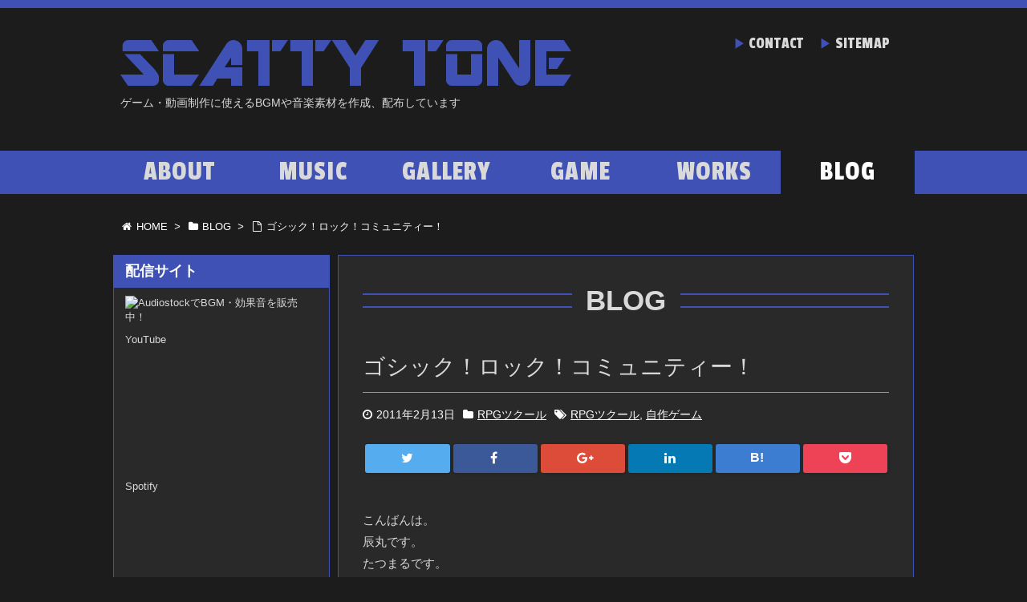

--- FILE ---
content_type: text/html; charset=UTF-8
request_url: https://scattytone01.stars.ne.jp/blog/20110213/
body_size: 17145
content:
<!DOCTYPE html>
<html lang="ja" itemscope itemtype="http://schema.org/WebPage">
<head prefix="og: http://ogp.me/ns# article: http://ogp.me/ns/article# fb: http://ogp.me/ns/fb#">
<meta charset="UTF-8" />
<meta http-equiv="X-UA-Compatible" content="IE=edge" />
<meta name="viewport" content="width=device-width, initial-scale=1, user-scalable=yes" />
<title>ゴシック！ロック！コミュニティー！ | SCATTY TONE</title><meta name="robots" content="max-image-preview:large" /><style>img:is([sizes="auto" i], [sizes^="auto," i]) { contain-intrinsic-size: 3000px 1500px }</style><link rel="dns-prefetch" href="//widgetlogic.org" /><meta name="description" content="こんばんは。辰丸です。たつまるです。Tatsumaruです。最近ホントに家に引きこもってるので特に書くことはないんですが、この間の記事で書いたような書いてないような気がするゲームについてちょっと。とり..." /><meta name="keywords" content="RPGツクール, RPGツクール, 自作ゲーム" /><meta property="og:type" content="article" /><meta property="og:url" content="https://scattytone01.stars.ne.jp/blog/20110213/" /><meta property="og:title" content="ゴシック！ロック！コミュニティー！ | SCATTY TONE" /><meta property="og:description" content="こんばんは。辰丸です。たつまるです。Tatsumaruです。最近ホントに家に引きこもってるので特に書くことはないんですが、この間の記事で書いたような書いてないような気がするゲームに..." /><meta property="og:image" content="https://scattytone01.stars.ne.jp/wp/wp-content/uploads/2017/09/st_ogp.png" /><meta property="og:image:width" content="300" /><meta property="og:image:height" content="300" /><meta property="og:site_name" content="SCATTY TONE" /><meta property="og:locale" content="ja_JP" /><meta property="article:section" content="RPGツクール" /><meta property="article:published_time" content="2011-02-13T21:36:29Z" /><meta property="article:modified_time" content="2011-02-13T21:36:29Z" /><meta name="twitter:card" content="summary" /><meta name="twitter:domain" content="scattytone01.stars.ne.jp" /><meta name="twitter:creator" content="@chen_tatsumaru" /><meta name="twitter:site" content="@chen_tatsumaru" /><link rel="amphtml" href="https://scattytone01.stars.ne.jp/blog/20110213/amp/"><link rel="canonical" href="https://scattytone01.stars.ne.jp/blog/20110213/" /><link rel="shortlink" href="https://scattytone01.stars.ne.jp/?p=736" /><link rel="pingback" href="https://scattytone01.stars.ne.jp/wp/xmlrpc.php" /><link rel="author" href="https://scattytone01.stars.ne.jp/blog/author/scattytone/" /><link rel="alternate" type="application/rss+xml" title="SCATTY TONE RSS Feed" href="https://scattytone01.stars.ne.jp/feed/" /><link rel="alternate" type="application/atom+xml" title="SCATTY TONE Atom Feed" href="https://scattytone01.stars.ne.jp/feed/atom/" /><link rel="preload" as="font" type="font/woff2" href="//scattytone01.stars.ne.jp/wp/wp-content/themes/luxech/fonts/fontawesome-webfont.woff2" crossorigin /><link rel="preload" as="font" type="font/woff" href="//scattytone01.stars.ne.jp/wp/wp-content/themes/luxech/fonts/icomoon/fonts/icomoon.woff" crossorigin /><noscript><link rel="stylesheet" id="nav-css" href="//scattytone01.stars.ne.jp/wp/wp-content/themes/luxeritas/styles/nav.min.css?v=1761816064" media="all" /></noscript><noscript><link rel="stylesheet" id="async-css" href="//scattytone01.stars.ne.jp/wp/wp-content/themes/luxeritas/style.async.min.css?v=1761816064" media="all" /></noscript><link rel="stylesheet" id="wp-block-library-css" href="//scattytone01.stars.ne.jp/wp/wp-includes/css/dist/block-library/style.min.css" media="all" /><style id="classic-theme-styles-inline-css">
/*! This file is auto-generated */
.wp-block-button__link{color:#fff;background-color:#32373c;border-radius:9999px;box-shadow:none;text-decoration:none;padding:calc(.667em + 2px) calc(1.333em + 2px);font-size:1.125em}.wp-block-file__button{background:#32373c;color:#fff;text-decoration:none}
</style><link rel="stylesheet" id="block-widget-css" href="//scattytone01.stars.ne.jp/wp/wp-content/plugins/widget-logic/block_widget/css/widget.css" media="all" /><style id="global-styles-inline-css">
:root{--wp--preset--aspect-ratio--square: 1;--wp--preset--aspect-ratio--4-3: 4/3;--wp--preset--aspect-ratio--3-4: 3/4;--wp--preset--aspect-ratio--3-2: 3/2;--wp--preset--aspect-ratio--2-3: 2/3;--wp--preset--aspect-ratio--16-9: 16/9;--wp--preset--aspect-ratio--9-16: 9/16;--wp--preset--color--black: #000000;--wp--preset--color--cyan-bluish-gray: #abb8c3;--wp--preset--color--white: #ffffff;--wp--preset--color--pale-pink: #f78da7;--wp--preset--color--vivid-red: #cf2e2e;--wp--preset--color--luminous-vivid-orange: #ff6900;--wp--preset--color--luminous-vivid-amber: #fcb900;--wp--preset--color--light-green-cyan: #7bdcb5;--wp--preset--color--vivid-green-cyan: #00d084;--wp--preset--color--pale-cyan-blue: #8ed1fc;--wp--preset--color--vivid-cyan-blue: #0693e3;--wp--preset--color--vivid-purple: #9b51e0;--wp--preset--gradient--vivid-cyan-blue-to-vivid-purple: linear-gradient(135deg,rgba(6,147,227,1) 0%,rgb(155,81,224) 100%);--wp--preset--gradient--light-green-cyan-to-vivid-green-cyan: linear-gradient(135deg,rgb(122,220,180) 0%,rgb(0,208,130) 100%);--wp--preset--gradient--luminous-vivid-amber-to-luminous-vivid-orange: linear-gradient(135deg,rgba(252,185,0,1) 0%,rgba(255,105,0,1) 100%);--wp--preset--gradient--luminous-vivid-orange-to-vivid-red: linear-gradient(135deg,rgba(255,105,0,1) 0%,rgb(207,46,46) 100%);--wp--preset--gradient--very-light-gray-to-cyan-bluish-gray: linear-gradient(135deg,rgb(238,238,238) 0%,rgb(169,184,195) 100%);--wp--preset--gradient--cool-to-warm-spectrum: linear-gradient(135deg,rgb(74,234,220) 0%,rgb(151,120,209) 20%,rgb(207,42,186) 40%,rgb(238,44,130) 60%,rgb(251,105,98) 80%,rgb(254,248,76) 100%);--wp--preset--gradient--blush-light-purple: linear-gradient(135deg,rgb(255,206,236) 0%,rgb(152,150,240) 100%);--wp--preset--gradient--blush-bordeaux: linear-gradient(135deg,rgb(254,205,165) 0%,rgb(254,45,45) 50%,rgb(107,0,62) 100%);--wp--preset--gradient--luminous-dusk: linear-gradient(135deg,rgb(255,203,112) 0%,rgb(199,81,192) 50%,rgb(65,88,208) 100%);--wp--preset--gradient--pale-ocean: linear-gradient(135deg,rgb(255,245,203) 0%,rgb(182,227,212) 50%,rgb(51,167,181) 100%);--wp--preset--gradient--electric-grass: linear-gradient(135deg,rgb(202,248,128) 0%,rgb(113,206,126) 100%);--wp--preset--gradient--midnight: linear-gradient(135deg,rgb(2,3,129) 0%,rgb(40,116,252) 100%);--wp--preset--font-size--small: 13px;--wp--preset--font-size--medium: 20px;--wp--preset--font-size--large: 36px;--wp--preset--font-size--x-large: 42px;--wp--preset--spacing--20: 0.44rem;--wp--preset--spacing--30: 0.67rem;--wp--preset--spacing--40: 1rem;--wp--preset--spacing--50: 1.5rem;--wp--preset--spacing--60: 2.25rem;--wp--preset--spacing--70: 3.38rem;--wp--preset--spacing--80: 5.06rem;--wp--preset--shadow--natural: 6px 6px 9px rgba(0, 0, 0, 0.2);--wp--preset--shadow--deep: 12px 12px 50px rgba(0, 0, 0, 0.4);--wp--preset--shadow--sharp: 6px 6px 0px rgba(0, 0, 0, 0.2);--wp--preset--shadow--outlined: 6px 6px 0px -3px rgba(255, 255, 255, 1), 6px 6px rgba(0, 0, 0, 1);--wp--preset--shadow--crisp: 6px 6px 0px rgba(0, 0, 0, 1);}:where(.is-layout-flex){gap: 0.5em;}:where(.is-layout-grid){gap: 0.5em;}body .is-layout-flex{display: flex;}.is-layout-flex{flex-wrap: wrap;align-items: center;}.is-layout-flex > :is(*, div){margin: 0;}body .is-layout-grid{display: grid;}.is-layout-grid > :is(*, div){margin: 0;}:where(.wp-block-columns.is-layout-flex){gap: 2em;}:where(.wp-block-columns.is-layout-grid){gap: 2em;}:where(.wp-block-post-template.is-layout-flex){gap: 1.25em;}:where(.wp-block-post-template.is-layout-grid){gap: 1.25em;}.has-black-color{color: var(--wp--preset--color--black) !important;}.has-cyan-bluish-gray-color{color: var(--wp--preset--color--cyan-bluish-gray) !important;}.has-white-color{color: var(--wp--preset--color--white) !important;}.has-pale-pink-color{color: var(--wp--preset--color--pale-pink) !important;}.has-vivid-red-color{color: var(--wp--preset--color--vivid-red) !important;}.has-luminous-vivid-orange-color{color: var(--wp--preset--color--luminous-vivid-orange) !important;}.has-luminous-vivid-amber-color{color: var(--wp--preset--color--luminous-vivid-amber) !important;}.has-light-green-cyan-color{color: var(--wp--preset--color--light-green-cyan) !important;}.has-vivid-green-cyan-color{color: var(--wp--preset--color--vivid-green-cyan) !important;}.has-pale-cyan-blue-color{color: var(--wp--preset--color--pale-cyan-blue) !important;}.has-vivid-cyan-blue-color{color: var(--wp--preset--color--vivid-cyan-blue) !important;}.has-vivid-purple-color{color: var(--wp--preset--color--vivid-purple) !important;}.has-black-background-color{background-color: var(--wp--preset--color--black) !important;}.has-cyan-bluish-gray-background-color{background-color: var(--wp--preset--color--cyan-bluish-gray) !important;}.has-white-background-color{background-color: var(--wp--preset--color--white) !important;}.has-pale-pink-background-color{background-color: var(--wp--preset--color--pale-pink) !important;}.has-vivid-red-background-color{background-color: var(--wp--preset--color--vivid-red) !important;}.has-luminous-vivid-orange-background-color{background-color: var(--wp--preset--color--luminous-vivid-orange) !important;}.has-luminous-vivid-amber-background-color{background-color: var(--wp--preset--color--luminous-vivid-amber) !important;}.has-light-green-cyan-background-color{background-color: var(--wp--preset--color--light-green-cyan) !important;}.has-vivid-green-cyan-background-color{background-color: var(--wp--preset--color--vivid-green-cyan) !important;}.has-pale-cyan-blue-background-color{background-color: var(--wp--preset--color--pale-cyan-blue) !important;}.has-vivid-cyan-blue-background-color{background-color: var(--wp--preset--color--vivid-cyan-blue) !important;}.has-vivid-purple-background-color{background-color: var(--wp--preset--color--vivid-purple) !important;}.has-black-border-color{border-color: var(--wp--preset--color--black) !important;}.has-cyan-bluish-gray-border-color{border-color: var(--wp--preset--color--cyan-bluish-gray) !important;}.has-white-border-color{border-color: var(--wp--preset--color--white) !important;}.has-pale-pink-border-color{border-color: var(--wp--preset--color--pale-pink) !important;}.has-vivid-red-border-color{border-color: var(--wp--preset--color--vivid-red) !important;}.has-luminous-vivid-orange-border-color{border-color: var(--wp--preset--color--luminous-vivid-orange) !important;}.has-luminous-vivid-amber-border-color{border-color: var(--wp--preset--color--luminous-vivid-amber) !important;}.has-light-green-cyan-border-color{border-color: var(--wp--preset--color--light-green-cyan) !important;}.has-vivid-green-cyan-border-color{border-color: var(--wp--preset--color--vivid-green-cyan) !important;}.has-pale-cyan-blue-border-color{border-color: var(--wp--preset--color--pale-cyan-blue) !important;}.has-vivid-cyan-blue-border-color{border-color: var(--wp--preset--color--vivid-cyan-blue) !important;}.has-vivid-purple-border-color{border-color: var(--wp--preset--color--vivid-purple) !important;}.has-vivid-cyan-blue-to-vivid-purple-gradient-background{background: var(--wp--preset--gradient--vivid-cyan-blue-to-vivid-purple) !important;}.has-light-green-cyan-to-vivid-green-cyan-gradient-background{background: var(--wp--preset--gradient--light-green-cyan-to-vivid-green-cyan) !important;}.has-luminous-vivid-amber-to-luminous-vivid-orange-gradient-background{background: var(--wp--preset--gradient--luminous-vivid-amber-to-luminous-vivid-orange) !important;}.has-luminous-vivid-orange-to-vivid-red-gradient-background{background: var(--wp--preset--gradient--luminous-vivid-orange-to-vivid-red) !important;}.has-very-light-gray-to-cyan-bluish-gray-gradient-background{background: var(--wp--preset--gradient--very-light-gray-to-cyan-bluish-gray) !important;}.has-cool-to-warm-spectrum-gradient-background{background: var(--wp--preset--gradient--cool-to-warm-spectrum) !important;}.has-blush-light-purple-gradient-background{background: var(--wp--preset--gradient--blush-light-purple) !important;}.has-blush-bordeaux-gradient-background{background: var(--wp--preset--gradient--blush-bordeaux) !important;}.has-luminous-dusk-gradient-background{background: var(--wp--preset--gradient--luminous-dusk) !important;}.has-pale-ocean-gradient-background{background: var(--wp--preset--gradient--pale-ocean) !important;}.has-electric-grass-gradient-background{background: var(--wp--preset--gradient--electric-grass) !important;}.has-midnight-gradient-background{background: var(--wp--preset--gradient--midnight) !important;}.has-small-font-size{font-size: var(--wp--preset--font-size--small) !important;}.has-medium-font-size{font-size: var(--wp--preset--font-size--medium) !important;}.has-large-font-size{font-size: var(--wp--preset--font-size--large) !important;}.has-x-large-font-size{font-size: var(--wp--preset--font-size--x-large) !important;}
:where(.wp-block-post-template.is-layout-flex){gap: 1.25em;}:where(.wp-block-post-template.is-layout-grid){gap: 1.25em;}
:where(.wp-block-columns.is-layout-flex){gap: 2em;}:where(.wp-block-columns.is-layout-grid){gap: 2em;}
:root :where(.wp-block-pullquote){font-size: 1.5em;line-height: 1.6;}
</style><link rel="stylesheet" id="luxech-css" href="//scattytone01.stars.ne.jp/wp/wp-content/themes/luxech/style.min.css?v=1761816064" media="all" /><script src="//scattytone01.stars.ne.jp/wp/wp-includes/js/jquery/jquery.min.js" id="jquery-core-js"></script><!-- Analytics by WP Statistics - https://wp-statistics.com --><link rel="icon" href="https://scattytone01.stars.ne.jp/wp/wp-content/uploads/2017/09/cropped-scattytone_favicon_512-32x32.png" sizes="32x32" /><link rel="icon" href="https://scattytone01.stars.ne.jp/wp/wp-content/uploads/2017/09/cropped-scattytone_favicon_512-192x192.png" sizes="192x192" /><link rel="apple-touch-icon" href="https://scattytone01.stars.ne.jp/wp/wp-content/uploads/2017/09/cropped-scattytone_favicon_512-180x180.png" /><meta name="msapplication-TileImage" content="https://scattytone01.stars.ne.jp/wp/wp-content/uploads/2017/09/cropped-scattytone_favicon_512-270x270.png" />
<link rel="stylesheet" href="https://fonts.googleapis.com/css?family=Passion+One">
<link rel="stylesheet" href="/js/slick/slick.css">
<link rel="stylesheet" href="/js/slick/slick-theme.css">
<script src="/js/slick/slick.min.js"></script></head>
<body class="wp-singular post-template-default single single-post postid-736 single-format-standard wp-theme-luxeritas wp-child-theme-luxech">
<div id="header" itemscope itemtype="https://schema.org/WPHeader">
<header role="banner">
<div id="head-in">
<div class="head-cover">
<div class="info" itemscope itemtype="http://schema.org/WebSite">
<p class="sitename"><a href="https://scattytone01.stars.ne.jp/" itemprop="url"><img src="https://scattytone01.stars.ne.jp/wp/wp-content/uploads/2017/09/site_title.png" alt="SCATTY TONE" width="563" height="57" itemprop="image" srcset="https://scattytone01.stars.ne.jp/wp/wp-content/uploads/2017/09/site_title.png 563w, https://scattytone01.stars.ne.jp/wp/wp-content/uploads/2017/09/site_title-300x30.png 300w, https://scattytone01.stars.ne.jp/wp/wp-content/uploads/2017/09/site_title-530x54.png 530w" sizes="(max-width: 563px) 100vw, 563px" /></a></p>
<meta itemprop="name about" content="SCATTY TONE" /><p class="desc" itemprop="alternativeHeadline">ゲーム・動画制作に使えるBGMや音楽素材を作成、配布しています</p>
</div><!--/.info-->
<div class="widget-odd widget-last widget-first widget-1 header_sub_widget"><div class="menu-subnavi-container"><ul id="menu-subnavi" class="menu"><li id="menu-item-995" class="menu-item menu-item-type-post_type menu-item-object-page menu-item-995"><a href="https://scattytone01.stars.ne.jp/contact/">CONTACT</a></li><li id="menu-item-997" class="menu-item menu-item-type-post_type menu-item-object-page menu-item-997"><a href="https://scattytone01.stars.ne.jp/sitemap/">SITEMAP</a></li></ul></div></div></div><!--/.head-cover-->
<nav itemscope itemtype="http://schema.org/SiteNavigationElement" role="navigation">
<div id="nav">
<div id="gnavi">
<div class="menu-gnavi-container"><ul id="menu-gnavi" class="menu clearfix"><li id="menu-item-985" class="menu-item menu-item-type-post_type menu-item-object-page menu-item-985"><a itemprop="url" href="https://scattytone01.stars.ne.jp/about/"><span itemprop="name">ABOUT</span></a></li><li id="menu-item-986" class="menu-item menu-item-type-post_type_archive menu-item-object-music menu-item-986"><a itemprop="url" href="https://scattytone01.stars.ne.jp/music/"><span itemprop="name">MUSIC</span></a></li><li id="menu-item-988" class="menu-item menu-item-type-post_type_archive menu-item-object-gallery menu-item-988"><a itemprop="url" href="https://scattytone01.stars.ne.jp/gallery/"><span itemprop="name">GALLERY</span></a></li><li id="menu-item-990" class="menu-item menu-item-type-post_type menu-item-object-page menu-item-990"><a itemprop="url" href="https://scattytone01.stars.ne.jp/game/"><span itemprop="name">GAME</span></a></li><li id="menu-item-991" class="menu-item menu-item-type-post_type menu-item-object-page menu-item-991"><a itemprop="url" href="https://scattytone01.stars.ne.jp/works/"><span itemprop="name">WORKS</span></a></li><li id="menu-item-989" class="menu-item menu-item-type-post_type menu-item-object-page current_page_parent menu-item-989 current-menu-item"><a itemprop="url" href="https://scattytone01.stars.ne.jp/blog/"><span itemprop="name">BLOG</span></a></li><li id="menu-item-994" class="menu-item menu-item-type-post_type menu-item-object-page menu-item-994"><a itemprop="url" href="https://scattytone01.stars.ne.jp/contact/"><span itemprop="name">CONTACT</span></a></li><li id="menu-item-993" class="menu-item menu-item-type-post_type menu-item-object-page menu-item-993"><a itemprop="url" href="https://scattytone01.stars.ne.jp/link/"><span itemprop="name">LINK</span></a></li><li id="menu-item-992" class="menu-item menu-item-type-post_type menu-item-object-page menu-item-992"><a itemprop="url" href="https://scattytone01.stars.ne.jp/sitemap/"><span itemprop="name">SITEMAP</span></a></li></ul></div><div id="data-prev" data-prev="https://scattytone01.stars.ne.jp/blog/20110210/"></div>
<div id="data-next" data-next="https://scattytone01.stars.ne.jp/blog/20110219/"></div>
<ul class="mobile-nav">
<li class="mob-menu"><i class="fa fa-list fa-fw"></i><p>Menu</p></li>
<li class="mob-side"><i class="fa fa-exchange"></i><p>Sidebar</p></li>
<li class="mob-prev"><i>&laquo;</i><p>Prev</p></li>
<li class="mob-next"><i>&raquo;</i><p>Next</p></li>
<li class="mob-search"><i class="fa fa-search"></i><p>Search</p></li>
</ul>
</div><!--/#gnavi-->
<div class="cboth"></div>
</div><!--/#nav-->
<div class="band">
<div id="head-band">
<div class="band-menu">
<ul></ul>
</div>
</div><!--/#head-band-->
</div><!--/.band-->
</nav>
</div><!--/#head-in-->
</header>
</div><!--/#header-->
<div class="container">
<div itemprop="breadcrumb">
<ol id="breadcrumb" itemscope itemtype="http://schema.org/BreadcrumbList">
	<li itemscope itemtype="http://schema.org/ListItem" itemprop="itemListElement"><i class="fa fa-home fa-fw"></i><a itemprop="item" href="https://scattytone01.stars.ne.jp/"><span itemprop="name">HOME</span></a><meta itemprop="position" content="1" /><i class="arrow">&gt;</i></li><li itemscope itemtype="http://schema.org/ListItem" itemprop="itemListElement"><i class="fa fa-folder fa-fw"></i><a itemprop="item" href="https://scattytone01.stars.ne.jp/blog/"><span itemprop="name">BLOG</span></a><meta itemprop="position" content="2" /><i class="arrow">&gt;</i></li><li itemscope itemtype="http://schema.org/ListItem" itemprop="itemListElement" content="3"><i class="fa fa-file-o fa-fw"></i><span itemprop="name">ゴシック！ロック！コミュニティー！</span></li>
	</ol><!--/breadcrumb-->
</div>
<div id="primary" class="clearfix">
<div id="main">

<main role="main">
<article>
<div id="core" class="grid">
<p class="main-title"><span>BLOG</span></p><div itemprop="mainEntityOfPage" id="post-736" class="post post-736 type-post status-publish format-standard hentry category-rpgtkool tag-rpg tag-86">
<h1 class="entry-title" itemprop="headline name">ゴシック！ロック！コミュニティー！</h1>
<div class="clearfix">
<p class="meta"><i class="fa fa-clock-o"></i><span class="date published"><time class="entry-date updated" datetime="2011-02-13T21:36:29+09:00" itemprop="datePublished">2011年2月13日</time></span><i class="fa fa-folder"></i><span class="category" itemprop="keywords"><a href="https://scattytone01.stars.ne.jp/blog/category/rpgtkool/">RPGツクール</a></span><i class="fa fa-tags"></i><span class="tags" itemprop="keywords"><a href="https://scattytone01.stars.ne.jp/blog/tag/rpg%e3%83%84%e3%82%af%e3%83%bc%e3%83%ab/">RPGツクール</a>, <a href="https://scattytone01.stars.ne.jp/blog/tag/%e8%87%aa%e4%bd%9c%e3%82%b2%e3%83%bc%e3%83%a0/">自作ゲーム</a></span></p><aside>
<div id="sns-tops">
<div class="snsi-c">
<ul class="snsib clearfix">
<!--twitter-->
<li class="twitter"><a href="//twitter.com/share?text=%E3%82%B4%E3%82%B7%E3%83%83%E3%82%AF%EF%BC%81%E3%83%AD%E3%83%83%E3%82%AF%EF%BC%81%E3%82%B3%E3%83%9F%E3%83%A5%E3%83%8B%E3%83%86%E3%82%A3%E3%83%BC%EF%BC%81%20%7C%20SCATTY%20TONE&amp;url=https://scattytone01.stars.ne.jp/blog/20110213/" title="Tweet" target="_blank" rel="nofollow"><i class="fa fa-twitter">&nbsp;</i></a></li>
<!--facebook-->
<li class="facebook"><a href="//www.facebook.com/sharer/sharer.php?u=https://scattytone01.stars.ne.jp/blog/20110213/&amp;t=%E3%82%B4%E3%82%B7%E3%83%83%E3%82%AF%EF%BC%81%E3%83%AD%E3%83%83%E3%82%AF%EF%BC%81%E3%82%B3%E3%83%9F%E3%83%A5%E3%83%8B%E3%83%86%E3%82%A3%E3%83%BC%EF%BC%81%20%7C%20SCATTY%20TONE" title="Share on Facebook" target="_blank" rel="nofollow"><i class="fa fa-facebook">&nbsp;</i></a></li>
<!--google+1-->
<li class="google"><a href="//plus.google.com/share?url=https://scattytone01.stars.ne.jp/blog/20110213/" onclick="javascript:window.open(this.href, '', 'menubar=no,toolbar=no,resizable=yes,scrollbars=yes,height=600,width=600');return false;" title="Google+" target="_blank" rel="nofollow"><i class="fa fa-google-plus">&nbsp;</i></a></li>
<!--linkedin-->
<li class="linkedin"><a href="//www.linkedin.com/shareArticle?mini=true&amp;url=https://scattytone01.stars.ne.jp/blog/20110213/&amp;title=%E3%82%B4%E3%82%B7%E3%83%83%E3%82%AF%EF%BC%81%E3%83%AD%E3%83%83%E3%82%AF%EF%BC%81%E3%82%B3%E3%83%9F%E3%83%A5%E3%83%8B%E3%83%86%E3%82%A3%E3%83%BC%EF%BC%81%20%7C%20SCATTY%20TONE&amp;summary=%E3%81%93%E3%82%93%E3%81%B0%E3%82%93%E3%81%AF%E3%80%82%E8%BE%B0%E4%B8%B8%E3%81%A7%E3%81%99%E3%80%82%E3%81%9F%E3%81%A4%E3%81%BE%E3%82%8B%E3%81%A7%E3%81%99%E3%80%82Tatsumaru%E3%81%A7%E3%81%99%E3%80%82%E6%9C%80%E8%BF%91%E3%83%9B%E3%83%B3%E3%83%88%E3%81%AB%E5%AE%B6%E3%81%AB%E5%BC%95%E3%81%8D%E3%81%93%E3%82%82%E3%81%A3%E3%81%A6%E3%82%8B%E3%81%AE%E3%81%A7%E7%89%B9%E3%81%AB%E6%9B%B8%E3%81%8F%E3%81%93%E3%81%A8%E3%81%AF%E3%81%AA%E3%81%84%E3%82%93%E3%81%A7%E3%81%99%E3%81%8C%E3%80%81%E3%81%93%E3%81%AE%E9%96%93%E3%81%AE%E8%A8%98%E4%BA%8B%E3%81%A7%E6%9B%B8%E3%81%84%E3%81%9F%E3%82%88%E3%81%86%E3%81%AA%E6%9B%B8%E3%81%84%E3%81%A6%E3%81%AA%E3%81%84%E3%82%88%E3%81%86%E3%81%AA%E6%B0%97%E3%81%8C%E3%81%99%E3%82%8B%E3%82%B2%E3%83%BC%E3%83%A0%E3%81%AB%E3%81%A4%E3%81%84%E3%81%A6%E3%81%A1%E3%82%87%E3%81%A3%E3%81%A8%E3%80%82%E3%81%A8%E3%82%8A..." title="Share on LinkedIn" target="_blank" rel="nofollow"><i class="fa fa-linkedin">&nbsp;</i></a></li>
<!--hatena-->
<li class="hatena"><a href="//b.hatena.ne.jp/add?mode=confirm&amp;url=https://scattytone01.stars.ne.jp/blog/20110213/&amp;title=%E3%82%B4%E3%82%B7%E3%83%83%E3%82%AF%EF%BC%81%E3%83%AD%E3%83%83%E3%82%AF%EF%BC%81%E3%82%B3%E3%83%9F%E3%83%A5%E3%83%8B%E3%83%86%E3%82%A3%E3%83%BC%EF%BC%81%20%7C%20SCATTY%20TONE" title="Bookmark at Hatena" target="_blank" rel="nofollow"><i class="fa fa-hatena">B!</i>&nbsp;</a></li>
<!--pocket-->
<li class="pocket"><a href="//getpocket.com/edit?url=https://scattytone01.stars.ne.jp/blog/20110213/" title="Pocket: Read it Later" target="_blank" rel="nofollow"><i class="fa fa-get-pocket">&nbsp;</i></a></li>
</ul>
<div class="clearfix"></div>
</div>
</div>
</aside>
<p>こんばんは。<br />辰丸です。<br />たつまるです。<br />Tatsumaruです。</p>
<p>最近ホントに家に引きこもってるので特に書くことはないんですが、<br />この間の記事で書いたような書いてないような気がするゲームについてちょっと。</p>
<p>とりあえず、4月までに新作一本完成させたいなぁと思ってます。<br />まぁできるかどうかはわかりませんが。</p>
<p>ていうかまだ現段階で全然内容が決まってないのですよ。<br />ただ、とりあえずやりたい事がいくつかありまして。</p>
<p>それが本記事のタイトルにある<br />『ゴシック！ロック！コミュニティー！』<br />でございます。</p>
<p>今一番ゲームの中でやりたいことってのが、<br />『ゴスロリの女の子（黒髪姫カット）との戦闘シーン』<br />なんですよね。<br />ゴスロリ好きです。<br />特になんで戦闘させたいかっていう理由はないんだけど、<br />ただ単に今まで3作品の中で、自分の好きなキャラって<br />味方サイドだったんですよ。<br />Tear1はソウルさん、学園はテンシ、Tear2はアーリィ＆レミという感じで。<br />まぁ自分で作ったゲームのキャラ好きとかきめぇって感じだけど<br />そこはまぁ触れずに。<br />そんなワケで、次作は自分がもっとも愛を注ぐキャラを<br />敵サイドにしてみよう！！と思いました。<br />まあ完全に未定ですがね。<br />ただゴスロリ少女自体は出したいと思ってます。<br />味方サイドの可能性もありますけど。</p>
<p>次に、ロック！<br />戦闘曲には今までも結構こだわってたつもりだったんですが、<br />まぁすべて借り物だったんですよね。<br />なんで今回は戦闘曲くらいは自分で作ろうかなと思ってます。<br />戦闘の曲って実は自分がゲームを作るにあたって、<br />一番こだわりたいところで、<br />自分がゲームをプレイする側でも結構こだわるとこなんですよね。<br />だから俺が好きなRPGってわりと戦闘曲がかっこいいものが<br />多いんです。<br />まぁそんな訳で戦闘曲をロックロックさせたい！と思ってます。</p>
<p>次の、コミュニティー！について。&nbsp;<br />今一番新しいゲームのTear2をプレイしてくださった方は<br />わかるかもしれませんが、<br />Tear2では選ぶ依頼によって仲間が増えたり増えなかったり<br />するっていうシステムをやってました。<br />ただ、あまりにも選択肢が少なく、<br />ヒトによって個性が出るようなシステムにはなってなかったんですね。<br />でもそのシステムについてはもっと凝ればおもしろいものになるんじゃないかって意見を<br />友達からいただいたし、自分でもあのシステムについては<br />やり残した事がたくさんあるので、<br />前回のTear2に引き続き『選ぶ依頼によって加わる仲間が変わる』ってシステムを<br />もうちょっと突き詰めて作っていこうかと思ってます。</p>
<p>そんな感じ。<br />まぁストーリーについてはまだホントに大まかなとこしか決まってません。<br />ていうか決まってないに等しいです。<br />でもとりあえずこれらのやりたい事を満たせるストーリーって考えると<br />少しずつ範囲が絞られてくるので、<br />まずはやりたい事から色々列挙してこうと思ってます。<br />今までは頭のストーリーだけ考えて、<br />作りながらストーリーを考えてくって感じだったんだけどね・・・。<br />だからかなりストーリーの甘い部分があった気がします。<br />今回はもう少しちゃんとストーリーを構成してから作ります。<br />ていうかそれが普通なんだけど。&nbsp;</p>
<p>まぁあとは、いつも心がけてることですが、<br />登場人物達にひたすらに愛を込めまくるってことは<br />忘れずにやりたいです。</p>
<p>さて、ストーリー考える。</p>
</div>
<div class="meta-box">
<p class="meta meta-u"><i class="fa fa-clock-o"></i><span class="date published"><time class="entry-date updated" datetime="2011-02-13T21:36:29+09:00" itemprop="datePublished">2011年2月13日</time></span><i class="fa fa-folder"></i><span class="category" itemprop="keywords"><a href="https://scattytone01.stars.ne.jp/blog/category/rpgtkool/">RPGツクール</a></span><i class="fa fa-tags"></i><span class="tags" itemprop="keywords"><a href="https://scattytone01.stars.ne.jp/blog/tag/rpg%e3%83%84%e3%82%af%e3%83%bc%e3%83%ab/">RPGツクール</a>, <a href="https://scattytone01.stars.ne.jp/blog/tag/%e8%87%aa%e4%bd%9c%e3%82%b2%e3%83%bc%e3%83%a0/">自作ゲーム</a></span></p><p class="vcard author"><i class="fa fa-pencil"></i>Posted by <span class="fn" itemprop="editor author creator copyrightHolder"><a href="https://scattytone01.stars.ne.jp/blog/author/scattytone/">scattytone</a></span></p>
</div><!--/.meta-box-->
<hr /></div><!--/.post-->
<aside>
<aside>
<div id="sns-bottoms">
<div class="snsi-c">
<ul class="snsib clearfix">
<!--twitter-->
<li class="twitter"><a href="//twitter.com/share?text=%E3%82%B4%E3%82%B7%E3%83%83%E3%82%AF%EF%BC%81%E3%83%AD%E3%83%83%E3%82%AF%EF%BC%81%E3%82%B3%E3%83%9F%E3%83%A5%E3%83%8B%E3%83%86%E3%82%A3%E3%83%BC%EF%BC%81%20%7C%20SCATTY%20TONE&amp;url=https://scattytone01.stars.ne.jp/blog/20110213/" title="Tweet" target="_blank" rel="nofollow"><i class="fa fa-twitter">&nbsp;</i></a></li>
<!--facebook-->
<li class="facebook"><a href="//www.facebook.com/sharer/sharer.php?u=https://scattytone01.stars.ne.jp/blog/20110213/&amp;t=%E3%82%B4%E3%82%B7%E3%83%83%E3%82%AF%EF%BC%81%E3%83%AD%E3%83%83%E3%82%AF%EF%BC%81%E3%82%B3%E3%83%9F%E3%83%A5%E3%83%8B%E3%83%86%E3%82%A3%E3%83%BC%EF%BC%81%20%7C%20SCATTY%20TONE" title="Share on Facebook" target="_blank" rel="nofollow"><i class="fa fa-facebook">&nbsp;</i></a></li>
<!--google+1-->
<li class="google"><a href="//plus.google.com/share?url=https://scattytone01.stars.ne.jp/blog/20110213/" onclick="javascript:window.open(this.href, '', 'menubar=no,toolbar=no,resizable=yes,scrollbars=yes,height=600,width=600');return false;" title="Google+" target="_blank" rel="nofollow"><i class="fa fa-google-plus">&nbsp;</i></a></li>
<!--linkedin-->
<li class="linkedin"><a href="//www.linkedin.com/shareArticle?mini=true&amp;url=https://scattytone01.stars.ne.jp/blog/20110213/&amp;title=%E3%82%B4%E3%82%B7%E3%83%83%E3%82%AF%EF%BC%81%E3%83%AD%E3%83%83%E3%82%AF%EF%BC%81%E3%82%B3%E3%83%9F%E3%83%A5%E3%83%8B%E3%83%86%E3%82%A3%E3%83%BC%EF%BC%81%20%7C%20SCATTY%20TONE&amp;summary=%E3%81%93%E3%82%93%E3%81%B0%E3%82%93%E3%81%AF%E3%80%82%E8%BE%B0%E4%B8%B8%E3%81%A7%E3%81%99%E3%80%82%E3%81%9F%E3%81%A4%E3%81%BE%E3%82%8B%E3%81%A7%E3%81%99%E3%80%82Tatsumaru%E3%81%A7%E3%81%99%E3%80%82%E6%9C%80%E8%BF%91%E3%83%9B%E3%83%B3%E3%83%88%E3%81%AB%E5%AE%B6%E3%81%AB%E5%BC%95%E3%81%8D%E3%81%93%E3%82%82%E3%81%A3%E3%81%A6%E3%82%8B%E3%81%AE%E3%81%A7%E7%89%B9%E3%81%AB%E6%9B%B8%E3%81%8F%E3%81%93%E3%81%A8%E3%81%AF%E3%81%AA%E3%81%84%E3%82%93%E3%81%A7%E3%81%99%E3%81%8C%E3%80%81%E3%81%93%E3%81%AE%E9%96%93%E3%81%AE%E8%A8%98%E4%BA%8B%E3%81%A7%E6%9B%B8%E3%81%84%E3%81%9F%E3%82%88%E3%81%86%E3%81%AA%E6%9B%B8%E3%81%84%E3%81%A6%E3%81%AA%E3%81%84%E3%82%88%E3%81%86%E3%81%AA%E6%B0%97%E3%81%8C%E3%81%99%E3%82%8B%E3%82%B2%E3%83%BC%E3%83%A0%E3%81%AB%E3%81%A4%E3%81%84%E3%81%A6%E3%81%A1%E3%82%87%E3%81%A3%E3%81%A8%E3%80%82%E3%81%A8%E3%82%8A..." title="Share on LinkedIn" target="_blank" rel="nofollow"><i class="fa fa-linkedin">&nbsp;</i></a></li>
<!--hatena-->
<li class="hatena"><a href="//b.hatena.ne.jp/add?mode=confirm&amp;url=https://scattytone01.stars.ne.jp/blog/20110213/&amp;title=%E3%82%B4%E3%82%B7%E3%83%83%E3%82%AF%EF%BC%81%E3%83%AD%E3%83%83%E3%82%AF%EF%BC%81%E3%82%B3%E3%83%9F%E3%83%A5%E3%83%8B%E3%83%86%E3%82%A3%E3%83%BC%EF%BC%81%20%7C%20SCATTY%20TONE" title="Bookmark at Hatena" target="_blank" rel="nofollow"><i class="fa fa-hatena">B!</i>&nbsp;</a></li>
<!--pocket-->
<li class="pocket"><a href="//getpocket.com/edit?url=https://scattytone01.stars.ne.jp/blog/20110213/" title="Pocket: Read it Later" target="_blank" rel="nofollow"><i class="fa fa-get-pocket">&nbsp;</i></a></li>
</ul>
<div class="clearfix"></div>
</div>
</div>
</aside>
</aside>
</div><!--/#core-->
<aside>
<div id="pnavi" class="grid">
<div class="next"><a href="https://scattytone01.stars.ne.jp/blog/20110219/" rel="next"><div class="no-img-next"><i class="fa fa fa-file-text"></i></div><div class="ntitle">How to</div><div class="next-arrow"><i class="fa fa-arrow-right pull-right"></i>Next</div></a></div>
<div class="prev"><a href="https://scattytone01.stars.ne.jp/blog/20110210/" rel="prev"><div class="no-img-prev"><i class="fa fa fa-file-text fa-rotate-180"></i></div><div class="ptitle">卒業発表終了</div><div class="prev-arrow"><i class="fa fa-arrow-left pull-left"></i>Prev</div></a></div>
</div><!--/.pnavi-->
<div id="related-box" class="grid">
<h2 class="related"><i class="fa fa-th-list"></i>関連記事</h2>
<div id="related">
<div class="toc clearfix">
<div class="term"><a href="https://scattytone01.stars.ne.jp/blog/20110219/"><img src="https://scattytone01.stars.ne.jp/wp/wp-content/themes/luxeritas/images/no-img-100x100.png" alt="No Image" title="No Image" width="100" height="100" />
</a>
</div>
<div class="excerpt">
<h3><a href="https://scattytone01.stars.ne.jp/blog/20110219/">How to</a></h3>
<p>えーっと。ストーリーってどうやって考えてたっけな・・・。というのが最近の悩み。次 ...</p>
</div>
</div>
<div class="toc clearfix">
<div class="term"><a href="https://scattytone01.stars.ne.jp/blog/20120506/"><img src="https://scattytone01.stars.ne.jp/wp/wp-content/themes/luxeritas/images/no-img-100x100.png" alt="No Image" title="No Image" width="100" height="100" />
</a>
</div>
<div class="excerpt">
<h3><a href="https://scattytone01.stars.ne.jp/blog/20120506/">がすと</a></h3>
<p>こんばんは。辰丸です。・日常の話先日は、大学の友達みんなと久々に会って来ました。 ...</p>
</div>
</div>
</div>
</div><!--/#related-box-->
<div id="comments" class="grid"><h2 class="discussion"><i class="fa fa-id-card-o"></i>ディスカッション</h2><h3 class="messages"><i class="fa fa-comments-o"></i>コメント一覧</h3><p class="no-comments">まだ、コメントがありません</p><div id="respond" class="comment-respond"><h3 id="reply-title" class="comment-reply-title"><i class="fa fa-commenting-o"></i>コメントをどうぞ <small><a rel="nofollow" id="cancel-comment-reply-link" href="/blog/20110213/#respond" style="display:none;">コメントをキャンセル</a></small></h3><form action="https://scattytone01.stars.ne.jp/wp/wp-comments-post.php" method="post" id="commentform" class="comment-form"><p class="comment-notes"><span id="email-notes">メールアドレスが公開されることはありません。</span><span class="required-field-message"><span class="required">※</span> が付いている欄は必須項目です</span></p><p class="comment-form-comment"><label for="comment">コメント</label><textarea id="comment" name="comment" cols="45" rows="8" aria-required="true"></textarea></p><p class="comment-form-author"><label for="author">名前</label><input id="author" name="author" type="text" value="" size="30" maxlength="245" aria-required="true" /></p><p class="comment-form-email"><label for="email">メールアドレス</label><input id="email" name="email" type="text" value="" size="30" maxlength="100" aria-describedby="email-notes" aria-required="true" /></p><p class="comment-form-url"><label for="url">ウェブサイト</label><input id="url" name="url" type="text" value="" size="30" maxlength="200" /></p><p class="comment-form-cookies-consent"><input id="wp-comment-cookies-consent" name="wp-comment-cookies-consent" type="checkbox" value="yes" /><label for="wp-comment-cookies-consent">次回のコメントで使用するためブラウザーに自分の名前、メールアドレス、サイトを保存する。</label></p><p class="form-submit"><input name="submit" type="submit" id="submit" class="submit" value="コメントを送信" /><input type='hidden' name='comment_post_ID' value='736' id='comment_post_ID' /><input type='hidden' name='comment_parent' id='comment_parent' value='0' /></p><p style="display: none;"><input type="hidden" id="akismet_comment_nonce" name="akismet_comment_nonce" value="3fb2b696d9" /></p><p style="display: none !important;" class="akismet-fields-container" data-prefix="ak_"><label>&#916;<textarea name="ak_hp_textarea" cols="45" rows="8" maxlength="100"></textarea></label><input type="hidden" id="ak_js_1" name="ak_js" value="128"/><script>document.getElementById( "ak_js_1" ).setAttribute( "value", ( new Date() ).getTime() );</script></p></form></div><!-- #respond --></div><!--/comments-->
<div id="trackback" class="grid">
<h3 class="tb"><i class="fa fa-reply-all"></i>この記事のトラックバックURL</h3>
<input type="text" name="trackback_url" size="60" value="https://scattytone01.stars.ne.jp/blog/20110213/trackback/" readonly="readonly" class="trackback-url" tabindex="0" accesskey="t" />
</div>
</aside>
</article>
</main>
</div><!--/#main-->
<div id="sidebar"><div id="side"><aside role="complementary"><div id="side-fixed"><div id="custom_html-6" class="widget_text widget-odd widget-first widget-1 widget widget_custom_html"><h3 class="side-title">配信サイト</h3><div class="textwidget custom-html-widget"><p><a href="https://audiostock.jp/" target="_blank"><img src="https://audiostock.jp/assets/as_banner/banner_200_40_01.png" alt="AudiostockでBGM・効果音を販売中！"></a></p><p>YouTube<iframe width=100% height=100% src="https://www.youtube.com/embed/f1tQ9PqZQJs?si=RhIObQB9XWtBNMQB" title="YouTube video player" frameborder="0" allow="accelerometer; autoplay; clipboard-write; encrypted-media; gyroscope; picture-in-picture; web-share" referrerpolicy="strict-origin-when-cross-origin" allowfullscreen></iframe></p><p>Spotify
<iframe data-testid="embed-iframe" style="border-radius:12px" src="https://open.spotify.com/embed/artist/3rgC9h31gazXqKReXRo0nk?utm_source=generator" width="100%" height="352" frameBorder="0" allowfullscreen="" allow="autoplay; clipboard-write; encrypted-media; fullscreen; picture-in-picture" loading="lazy"></iframe></p><p>iTumes/Apple Music<iframe allow="autoplay *; encrypted-media *; fullscreen *; clipboard-write" frameborder="0" height="250" style="width:100%;max-width:660px;overflow:hidden;border-radius:10px;" sandbox="allow-forms allow-popups allow-same-origin allow-scripts allow-storage-access-by-user-activation allow-top-navigation-by-user-activation" src="https://embed.music.apple.com/jp/album/run-to-the-next-stage-single/1836615243"></iframe></p></div></div><div id="custom_html-3" class="widget_text widget-even widget-2 widget widget_custom_html"><h3 class="side-title">TOPIC</h3><div class="textwidget custom-html-widget"><p>2025/08/30</p>
EDM/トランス系インスト『Run to the Next Stage』配信中です！<iframe width=100% height=100% src="https://www.youtube.com/embed/yhBMDDYegFo?si=w6uWvUeQuQlIoOUF" title="YouTube video player" frameborder="0" allow="accelerometer; autoplay; clipboard-write; encrypted-media; gyroscope; picture-in-picture; web-share" referrerpolicy="strict-origin-when-cross-origin" allowfullscreen></iframe></p></div></div><div id="custom_html-9" class="widget_text widget-odd widget-3 widget widget_custom_html"><h3 class="side-title">SCATTY TONE</h3><div class="textwidget custom-html-widget"><p>当サイトは同人音楽サークル（独り）SCATTY TONEのサイトです。</p><p>ゲームのBGM素材を中心に制作しています。絵やゲームは気が向いた時にぼちぼちやってます。</p><div class="text-right"><a class="icon-main" href="/about/">詳細はコチラ</a></div></div></div><div id="custom_html-4" class="widget_text widget-even widget-4 widget widget_custom_html"><h3 class="side-title">参加イベント</h3><div class="textwidget custom-html-widget">M3-2025春
<div>日付：2025/04/27(日)<br>
場所：東京流通センター<br>
スペース：お-21a(第二展示場)<br>
サークル名：SACTTY TONE</div></div></div><div id="thk_follow_button-2" class="widget-odd widget-5 widget thk_follow_button"><h3 class="side-title">フォローする</h3><div id="thk-follow"><ul><li><span class="snsf twitter"><a href="//twitter.com/chen_tatsumaru" target="blank" title="Twitter" rel="nofollow" itemprop="sameAs url">&nbsp;<i class="fa fa-twitter"></i>&nbsp;</a></span></li></ul><div class="clearfix"></div></div></div><div id="custom-post-type-recent-posts-4" class="widget-even widget-6 widget widget_recent_entries"><h3 class="side-title">新着MUSIC</h3><ul><li><a href="https://scattytone01.stars.ne.jp/music/music-1240/">ロック系戦闘BGM_01</a><span class="post-date">2022年2月10日</span></li><li><a href="https://scattytone01.stars.ne.jp/music/music-1209/">バトル前とかのシーン向け</a><span class="post-date">2021年1月27日</span></li><li><a href="https://scattytone01.stars.ne.jp/music/music-1202/">かわいい感じの作りたかったやつ</a><span class="post-date">2021年1月21日</span></li><li><a href="https://scattytone01.stars.ne.jp/music/music-1262/">サイバーなダンジョン系</a><span class="post-date">2018年2月5日</span></li><li><a href="https://scattytone01.stars.ne.jp/music/music-1091/">お題作曲：正義の味方登場！</a><span class="post-date">2018年1月11日</span></li></ul></div><div id="recent-posts-6" class="widget-odd widget-7 widget widget_recent_entries"><h3 class="side-title">新着BLOG</h3><ul><li><a href="https://scattytone01.stars.ne.jp/blog/post-1285/">M3新譜の通販開始しました。</a><span class="post-date">2023年5月9日</span></li><li><a href="https://scattytone01.stars.ne.jp/blog/post-1280/">M3-2023春出展します！</a><span class="post-date">2023年4月19日</span></li><li><a href="https://scattytone01.stars.ne.jp/blog/post-1266/">oggファイルのDLに対応しました</a><span class="post-date">2022年2月23日</span></li><li><a href="https://scattytone01.stars.ne.jp/blog/post-1242/">戦闘曲追加しました！</a><span class="post-date">2022年2月10日</span></li><li><a href="https://scattytone01.stars.ne.jp/blog/post-1229/">移転してもらいました</a><span class="post-date">2021年11月21日</span></li></ul></div><div id="recent-comments-3" class="widget-even widget-8 widget widget_recent_comments"><h3 class="side-title">新着コメント</h3><ul id="recentcomments"><li class="recentcomments"><a href="https://scattytone01.stars.ne.jp/blog/20140928/#comment-74">red</a> に <span class="comment-author-link">辰丸</span> より</li><li class="recentcomments"><a href="https://scattytone01.stars.ne.jp/blog/20140928/#comment-73">red</a> に <span class="comment-author-link">ﾄﾘｰ･ｳｨﾙｿﾝ</span> より</li><li class="recentcomments"><a href="https://scattytone01.stars.ne.jp/blog/20140713/#comment-72">tameiki</a> に <span class="comment-author-link">須藤さん</span> より</li><li class="recentcomments"><a href="https://scattytone01.stars.ne.jp/blog/20140713/#comment-71">tameiki</a> に <span class="comment-author-link">兄貴(超絶怒涛不撓不屈天元突破)</span> より</li><li class="recentcomments"><a href="https://scattytone01.stars.ne.jp/blog/20130217/#comment-70">理想と現実</a> に <span class="comment-author-link">るい</span> より</li></ul></div><div id="categories-5" class="widget-odd widget-9 widget widget_categories"><h3 class="side-title">曲ジャンル</h3><ul><li class="cat-item cat-item-299"><a href="https://scattytone01.stars.ne.jp/music/mtag/battle/">Battle <span class="badge">3</span></a></li><li class="cat-item cat-item-302"><a href="https://scattytone01.stars.ne.jp/music/mtag/event/">Event <span class="badge">2</span></a></li><li class="cat-item cat-item-300"><a href="https://scattytone01.stars.ne.jp/music/mtag/metal/">Metal <span class="badge">2</span></a></li><li class="cat-item cat-item-263"><a href="https://scattytone01.stars.ne.jp/music/mtag/piano/">Piano <span class="badge">1</span></a></li><li class="cat-item cat-item-303"><a href="https://scattytone01.stars.ne.jp/music/mtag/pop/">Pop <span class="badge">1</span></a></li><li class="cat-item cat-item-265"><a href="https://scattytone01.stars.ne.jp/music/mtag/rock/">Rock <span class="badge">3</span></a></li><li class="cat-item cat-item-287"><a href="https://scattytone01.stars.ne.jp/music/mtag/soundtrack/">SoundTrack <span class="badge">3</span></a></li><li class="cat-item cat-item-304"><a href="https://scattytone01.stars.ne.jp/music/mtag/techno/">Techno <span class="badge">1</span></a></li></ul></div><div id="categories-7" class="widget-even widget-10 widget widget_categories"><h3 class="side-title">カテゴリー</h3><form action="https://scattytone01.stars.ne.jp" method="get"><label class="screen-reader-text" for="cat">カテゴリー</label><select  name='cat' id='cat' class='postform'><option value='-1'>カテゴリーを選択</option><option class="level-0" value="57">DTM&nbsp;&nbsp;(29)</option><option class="level-0" value="84">RPGツクール&nbsp;&nbsp;(3)</option><option class="level-0" value="1">お知らせ&nbsp;&nbsp;(23)</option><option class="level-0" value="4">アニメ&nbsp;&nbsp;(16)</option><option class="level-0" value="286">イラスト&nbsp;&nbsp;(1)</option><option class="level-0" value="123">ゲーム&nbsp;&nbsp;(9)</option><option class="level-0" value="188">プログラム&nbsp;&nbsp;(4)</option><option class="level-0" value="5">就活&nbsp;&nbsp;(3)</option><option class="level-0" value="20">日常&nbsp;&nbsp;(95)</option><option class="level-0" value="251">映画&nbsp;&nbsp;(3)</option><option class="level-0" value="73">漫画&nbsp;&nbsp;(5)</option><option class="level-0" value="23">独り言&nbsp;&nbsp;(40)</option><option class="level-0" value="158">車&nbsp;&nbsp;(4)</option><option class="level-0" value="44">音楽&nbsp;&nbsp;(16)</option></select></form><script type="text/javascript">
/* <![CDATA[ */
(function() {
	var dropdown = document.getElementById( "cat" );
	function onCatChange() {
		if ( dropdown.options[ dropdown.selectedIndex ].value > 0 ) {
			dropdown.parentNode.submit();
		}
	}
	dropdown.onchange = onCatChange;
})();
/* ]]> */
</script></div><div id="archives-3" class="widget-odd widget-11 widget widget_archive"><h3 class="side-title">月別アーカイブ</h3><label class="screen-reader-text" for="archives-dropdown-3">月別アーカイブ</label><select id="archives-dropdown-3" name="archive-dropdown"><option value="">月を選択</option><option value='https://scattytone01.stars.ne.jp/blog/2023/05/'> 2023年5月 &nbsp;(1)</option><option value='https://scattytone01.stars.ne.jp/blog/2023/04/'> 2023年4月 &nbsp;(1)</option><option value='https://scattytone01.stars.ne.jp/blog/2022/02/'> 2022年2月 &nbsp;(2)</option><option value='https://scattytone01.stars.ne.jp/blog/2021/11/'> 2021年11月 &nbsp;(1)</option><option value='https://scattytone01.stars.ne.jp/blog/2021/02/'> 2021年2月 &nbsp;(1)</option><option value='https://scattytone01.stars.ne.jp/blog/2021/01/'> 2021年1月 &nbsp;(3)</option><option value='https://scattytone01.stars.ne.jp/blog/2020/09/'> 2020年9月 &nbsp;(2)</option><option value='https://scattytone01.stars.ne.jp/blog/2020/08/'> 2020年8月 &nbsp;(2)</option><option value='https://scattytone01.stars.ne.jp/blog/2020/05/'> 2020年5月 &nbsp;(1)</option><option value='https://scattytone01.stars.ne.jp/blog/2019/10/'> 2019年10月 &nbsp;(1)</option><option value='https://scattytone01.stars.ne.jp/blog/2019/04/'> 2019年4月 &nbsp;(2)</option><option value='https://scattytone01.stars.ne.jp/blog/2018/10/'> 2018年10月 &nbsp;(2)</option><option value='https://scattytone01.stars.ne.jp/blog/2018/03/'> 2018年3月 &nbsp;(1)</option><option value='https://scattytone01.stars.ne.jp/blog/2018/02/'> 2018年2月 &nbsp;(1)</option><option value='https://scattytone01.stars.ne.jp/blog/2017/12/'> 2017年12月 &nbsp;(1)</option><option value='https://scattytone01.stars.ne.jp/blog/2017/11/'> 2017年11月 &nbsp;(1)</option><option value='https://scattytone01.stars.ne.jp/blog/2017/10/'> 2017年10月 &nbsp;(3)</option><option value='https://scattytone01.stars.ne.jp/blog/2017/09/'> 2017年9月 &nbsp;(2)</option><option value='https://scattytone01.stars.ne.jp/blog/2017/04/'> 2017年4月 &nbsp;(1)</option><option value='https://scattytone01.stars.ne.jp/blog/2017/02/'> 2017年2月 &nbsp;(2)</option><option value='https://scattytone01.stars.ne.jp/blog/2016/12/'> 2016年12月 &nbsp;(2)</option><option value='https://scattytone01.stars.ne.jp/blog/2016/11/'> 2016年11月 &nbsp;(3)</option><option value='https://scattytone01.stars.ne.jp/blog/2016/09/'> 2016年9月 &nbsp;(1)</option><option value='https://scattytone01.stars.ne.jp/blog/2016/03/'> 2016年3月 &nbsp;(1)</option><option value='https://scattytone01.stars.ne.jp/blog/2016/02/'> 2016年2月 &nbsp;(1)</option><option value='https://scattytone01.stars.ne.jp/blog/2015/11/'> 2015年11月 &nbsp;(1)</option><option value='https://scattytone01.stars.ne.jp/blog/2015/10/'> 2015年10月 &nbsp;(1)</option><option value='https://scattytone01.stars.ne.jp/blog/2015/09/'> 2015年9月 &nbsp;(1)</option><option value='https://scattytone01.stars.ne.jp/blog/2015/08/'> 2015年8月 &nbsp;(2)</option><option value='https://scattytone01.stars.ne.jp/blog/2015/07/'> 2015年7月 &nbsp;(2)</option><option value='https://scattytone01.stars.ne.jp/blog/2015/06/'> 2015年6月 &nbsp;(4)</option><option value='https://scattytone01.stars.ne.jp/blog/2015/05/'> 2015年5月 &nbsp;(3)</option><option value='https://scattytone01.stars.ne.jp/blog/2015/04/'> 2015年4月 &nbsp;(4)</option><option value='https://scattytone01.stars.ne.jp/blog/2015/03/'> 2015年3月 &nbsp;(4)</option><option value='https://scattytone01.stars.ne.jp/blog/2015/02/'> 2015年2月 &nbsp;(1)</option><option value='https://scattytone01.stars.ne.jp/blog/2015/01/'> 2015年1月 &nbsp;(2)</option><option value='https://scattytone01.stars.ne.jp/blog/2014/12/'> 2014年12月 &nbsp;(1)</option><option value='https://scattytone01.stars.ne.jp/blog/2014/11/'> 2014年11月 &nbsp;(3)</option><option value='https://scattytone01.stars.ne.jp/blog/2014/10/'> 2014年10月 &nbsp;(2)</option><option value='https://scattytone01.stars.ne.jp/blog/2014/09/'> 2014年9月 &nbsp;(2)</option><option value='https://scattytone01.stars.ne.jp/blog/2014/07/'> 2014年7月 &nbsp;(1)</option><option value='https://scattytone01.stars.ne.jp/blog/2014/06/'> 2014年6月 &nbsp;(1)</option><option value='https://scattytone01.stars.ne.jp/blog/2014/03/'> 2014年3月 &nbsp;(5)</option><option value='https://scattytone01.stars.ne.jp/blog/2013/10/'> 2013年10月 &nbsp;(1)</option><option value='https://scattytone01.stars.ne.jp/blog/2013/07/'> 2013年7月 &nbsp;(1)</option><option value='https://scattytone01.stars.ne.jp/blog/2013/05/'> 2013年5月 &nbsp;(1)</option><option value='https://scattytone01.stars.ne.jp/blog/2013/03/'> 2013年3月 &nbsp;(1)</option><option value='https://scattytone01.stars.ne.jp/blog/2013/02/'> 2013年2月 &nbsp;(1)</option><option value='https://scattytone01.stars.ne.jp/blog/2013/01/'> 2013年1月 &nbsp;(2)</option><option value='https://scattytone01.stars.ne.jp/blog/2012/12/'> 2012年12月 &nbsp;(1)</option><option value='https://scattytone01.stars.ne.jp/blog/2012/11/'> 2012年11月 &nbsp;(1)</option><option value='https://scattytone01.stars.ne.jp/blog/2012/09/'> 2012年9月 &nbsp;(3)</option><option value='https://scattytone01.stars.ne.jp/blog/2012/08/'> 2012年8月 &nbsp;(2)</option><option value='https://scattytone01.stars.ne.jp/blog/2012/07/'> 2012年7月 &nbsp;(2)</option><option value='https://scattytone01.stars.ne.jp/blog/2012/06/'> 2012年6月 &nbsp;(4)</option><option value='https://scattytone01.stars.ne.jp/blog/2012/05/'> 2012年5月 &nbsp;(4)</option><option value='https://scattytone01.stars.ne.jp/blog/2012/04/'> 2012年4月 &nbsp;(4)</option><option value='https://scattytone01.stars.ne.jp/blog/2012/03/'> 2012年3月 &nbsp;(3)</option><option value='https://scattytone01.stars.ne.jp/blog/2012/02/'> 2012年2月 &nbsp;(2)</option><option value='https://scattytone01.stars.ne.jp/blog/2012/01/'> 2012年1月 &nbsp;(2)</option><option value='https://scattytone01.stars.ne.jp/blog/2011/12/'> 2011年12月 &nbsp;(2)</option><option value='https://scattytone01.stars.ne.jp/blog/2011/11/'> 2011年11月 &nbsp;(4)</option><option value='https://scattytone01.stars.ne.jp/blog/2011/10/'> 2011年10月 &nbsp;(3)</option><option value='https://scattytone01.stars.ne.jp/blog/2011/09/'> 2011年9月 &nbsp;(4)</option><option value='https://scattytone01.stars.ne.jp/blog/2011/08/'> 2011年8月 &nbsp;(1)</option><option value='https://scattytone01.stars.ne.jp/blog/2011/07/'> 2011年7月 &nbsp;(4)</option><option value='https://scattytone01.stars.ne.jp/blog/2011/06/'> 2011年6月 &nbsp;(4)</option><option value='https://scattytone01.stars.ne.jp/blog/2011/05/'> 2011年5月 &nbsp;(4)</option><option value='https://scattytone01.stars.ne.jp/blog/2011/03/'> 2011年3月 &nbsp;(3)</option><option value='https://scattytone01.stars.ne.jp/blog/2011/02/'> 2011年2月 &nbsp;(6)</option><option value='https://scattytone01.stars.ne.jp/blog/2011/01/'> 2011年1月 &nbsp;(7)</option><option value='https://scattytone01.stars.ne.jp/blog/2010/12/'> 2010年12月 &nbsp;(2)</option><option value='https://scattytone01.stars.ne.jp/blog/2010/11/'> 2010年11月 &nbsp;(3)</option><option value='https://scattytone01.stars.ne.jp/blog/2010/10/'> 2010年10月 &nbsp;(2)</option><option value='https://scattytone01.stars.ne.jp/blog/2010/09/'> 2010年9月 &nbsp;(2)</option><option value='https://scattytone01.stars.ne.jp/blog/2010/07/'> 2010年7月 &nbsp;(1)</option><option value='https://scattytone01.stars.ne.jp/blog/2010/06/'> 2010年6月 &nbsp;(3)</option><option value='https://scattytone01.stars.ne.jp/blog/2010/05/'> 2010年5月 &nbsp;(1)</option><option value='https://scattytone01.stars.ne.jp/blog/2010/04/'> 2010年4月 &nbsp;(4)</option><option value='https://scattytone01.stars.ne.jp/blog/2010/03/'> 2010年3月 &nbsp;(3)</option><option value='https://scattytone01.stars.ne.jp/blog/2010/01/'> 2010年1月 &nbsp;(2)</option><option value='https://scattytone01.stars.ne.jp/blog/2009/12/'> 2009年12月 &nbsp;(9)</option></select><script type="text/javascript">
/* <![CDATA[ */
(function() {
	var dropdown = document.getElementById( "archives-dropdown-3" );
	function onSelectChange() {
		if ( dropdown.options[ dropdown.selectedIndex ].value !== '' ) {
			document.location.href = this.options[ this.selectedIndex ].value;
		}
	}
	dropdown.onchange = onSelectChange;
})();
/* ]]> */
</script></div><div id="calendar-3" class="widget-even widget-12 widget widget_calendar"><h3 class="side-title">カレンダー</h3><div id="calendar_wrap" class="calendar_wrap"><table id="wp-calendar" class="wp-calendar-table"><caption>2025年10月</caption><thead><tr><th scope="col" aria-label="月曜日">月</th><th scope="col" aria-label="火曜日">火</th><th scope="col" aria-label="水曜日">水</th><th scope="col" aria-label="木曜日">木</th><th scope="col" aria-label="金曜日">金</th><th scope="col" aria-label="土曜日">土</th><th scope="col" aria-label="日曜日">日</th></tr></thead><tbody><tr><td colspan="2" class="pad">&nbsp;</td><td>1</td><td>2</td><td>3</td><td>4</td><td>5</td></tr><tr><td>6</td><td>7</td><td>8</td><td>9</td><td>10</td><td>11</td><td>12</td></tr><tr><td>13</td><td>14</td><td>15</td><td>16</td><td>17</td><td>18</td><td>19</td></tr><tr><td>20</td><td>21</td><td>22</td><td>23</td><td>24</td><td>25</td><td>26</td></tr><tr><td>27</td><td>28</td><td>29</td><td id="today">30</td><td>31</td><td class="pad" colspan="2">&nbsp;</td></tr></tbody></table><nav aria-label="前と次の月" class="wp-calendar-nav"><span class="wp-calendar-nav-prev"><a href="https://scattytone01.stars.ne.jp/blog/2023/05/">&laquo; 5月</a></span><span class="pad">&nbsp;</span><span class="wp-calendar-nav-next">&nbsp;</span></nav></div></div><div id="tag_cloud-3" class="widget-odd widget-last widget-13 widget widget_tag_cloud"><h3 class="side-title">タグ</h3><div class="tagcloud"><a href="https://scattytone01.stars.ne.jp/blog/tag/bgm/" class="tag-cloud-link tag-link-278 tag-link-position-1" aria-label="BGM4個の項目">BGM</a><a href="https://scattytone01.stars.ne.jp/blog/tag/blazblue/" class="tag-cloud-link tag-link-137 tag-link-position-2" aria-label="BLAZBLUE2個の項目">BLAZBLUE</a><a href="https://scattytone01.stars.ne.jp/blog/tag/cd/" class="tag-cloud-link tag-link-39 tag-link-position-3" aria-label="CD4個の項目">CD</a><a href="https://scattytone01.stars.ne.jp/blog/tag/chrome/" class="tag-cloud-link tag-link-54 tag-link-position-4" aria-label="Chrome2個の項目">Chrome</a><a href="https://scattytone01.stars.ne.jp/blog/tag/cubase/" class="tag-cloud-link tag-link-112 tag-link-position-5" aria-label="Cubase2個の項目">Cubase</a><a href="https://scattytone01.stars.ne.jp/blog/tag/daw/" class="tag-cloud-link tag-link-113 tag-link-position-6" aria-label="DAW2個の項目">DAW</a><a href="https://scattytone01.stars.ne.jp/blog/tag/dtm/" class="tag-cloud-link tag-link-32 tag-link-position-7" aria-label="DTM21個の項目">DTM</a><a href="https://scattytone01.stars.ne.jp/blog/tag/hp/" class="tag-cloud-link tag-link-93 tag-link-position-8" aria-label="HP2個の項目">HP</a><a href="https://scattytone01.stars.ne.jp/blog/tag/live/" class="tag-cloud-link tag-link-174 tag-link-position-9" aria-label="live3個の項目">live</a><a href="https://scattytone01.stars.ne.jp/blog/tag/m3/" class="tag-cloud-link tag-link-253 tag-link-position-10" aria-label="M310個の項目">M3</a><a href="https://scattytone01.stars.ne.jp/blog/tag/rpg%e3%83%84%e3%82%af%e3%83%bc%e3%83%ab/" class="tag-cloud-link tag-link-85 tag-link-position-11" aria-label="RPGツクール2個の項目">RPGツクール</a><a href="https://scattytone01.stars.ne.jp/blog/tag/unity/" class="tag-cloud-link tag-link-204 tag-link-position-12" aria-label="Unity3個の項目">Unity</a><a href="https://scattytone01.stars.ne.jp/blog/tag/%e3%81%b2%e3%81%a0%e3%81%be%e3%82%8a%e3%82%b9%e3%82%b1%e3%83%83%e3%83%81/" class="tag-cloud-link tag-link-15 tag-link-position-13" aria-label="ひだまりスケッチ5個の項目">ひだまりスケッチ</a><a href="https://scattytone01.stars.ne.jp/blog/tag/%e3%81%b2%e3%81%a0%e3%81%be%e3%82%8a%e3%82%b9%e3%82%b1%e3%83%83%e3%83%81x%e2%98%86%e2%98%86%e2%98%86/" class="tag-cloud-link tag-link-7 tag-link-position-14" aria-label="ひだまりスケッチ×☆☆☆2個の項目">ひだまりスケッチ×☆☆☆</a><a href="https://scattytone01.stars.ne.jp/blog/tag/%e3%82%a2%e3%83%8b%e3%83%a1/" class="tag-cloud-link tag-link-13 tag-link-position-15" aria-label="アニメ8個の項目">アニメ</a><a href="https://scattytone01.stars.ne.jp/blog/tag/%e3%82%a4%e3%83%99%e3%83%b3%e3%83%88/" class="tag-cloud-link tag-link-179 tag-link-position-16" aria-label="イベント4個の項目">イベント</a><a href="https://scattytone01.stars.ne.jp/blog/tag/%e3%82%aa%e3%83%bc%e3%83%87%e3%82%a3%e3%82%aa%e3%82%a4%e3%83%b3%e3%82%bf%e3%83%bc%e3%83%95%e3%82%a7%e3%82%a4%e3%82%b9/" class="tag-cloud-link tag-link-118 tag-link-position-17" aria-label="オーディオインターフェイス2個の項目">オーディオインターフェイス</a><a href="https://scattytone01.stars.ne.jp/blog/tag/%e3%82%ae%e3%82%bf%e3%83%bc/" class="tag-cloud-link tag-link-18 tag-link-position-18" aria-label="ギター5個の項目">ギター</a><a href="https://scattytone01.stars.ne.jp/blog/tag/%e3%82%b2%e3%83%bc%e3%83%a0/" class="tag-cloud-link tag-link-49 tag-link-position-19" aria-label="ゲーム11個の項目">ゲーム</a><a href="https://scattytone01.stars.ne.jp/blog/tag/%e3%82%b7%e3%83%a3%e3%82%a4%e3%83%8b%e3%83%b3%e3%82%b0%e3%83%bb%e3%83%96%e3%83%ac%e3%82%a4%e3%83%89/" class="tag-cloud-link tag-link-144 tag-link-position-20" aria-label="シャイニング・ブレイド2個の項目">シャイニング・ブレイド</a><a href="https://scattytone01.stars.ne.jp/blog/tag/%e3%82%b9%e3%83%9e%e3%83%bc%e3%83%88%e3%83%95%e3%82%a9%e3%83%b3/" class="tag-cloud-link tag-link-96 tag-link-position-21" aria-label="スマートフォン3個の項目">スマートフォン</a><a href="https://scattytone01.stars.ne.jp/blog/tag/%e3%83%95%e3%83%aa%e3%83%bc%e3%82%b2%e3%83%bc%e3%83%a0/" class="tag-cloud-link tag-link-88 tag-link-position-22" aria-label="フリーゲーム2個の項目">フリーゲーム</a><a href="https://scattytone01.stars.ne.jp/blog/tag/%e3%83%9e%e3%83%b3%e3%82%ac/" class="tag-cloud-link tag-link-40 tag-link-position-23" aria-label="マンガ5個の項目">マンガ</a><a href="https://scattytone01.stars.ne.jp/blog/tag/%e3%83%a9%e3%83%bc%e3%83%a1%e3%83%b3/" class="tag-cloud-link tag-link-127 tag-link-position-24" aria-label="ラーメン6個の項目">ラーメン</a><a href="https://scattytone01.stars.ne.jp/blog/tag/%e4%bd%9c%e6%9b%b2/" class="tag-cloud-link tag-link-35 tag-link-position-25" aria-label="作曲14個の項目">作曲</a><a href="https://scattytone01.stars.ne.jp/blog/tag/%e5%8d%92%e6%a5%ad/" class="tag-cloud-link tag-link-82 tag-link-position-26" aria-label="卒業2個の項目">卒業</a><a href="https://scattytone01.stars.ne.jp/blog/tag/%e5%96%9c%e5%a4%9a%e6%9d%91%e8%8b%b1%e6%a2%a8/" class="tag-cloud-link tag-link-167 tag-link-position-27" aria-label="喜多村英梨7個の項目">喜多村英梨</a><a href="https://scattytone01.stars.ne.jp/blog/tag/%e5%a3%b0%e5%84%aa/" class="tag-cloud-link tag-link-9 tag-link-position-28" aria-label="声優4個の項目">声優</a><a href="https://scattytone01.stars.ne.jp/blog/tag/%e5%a4%a2/" class="tag-cloud-link tag-link-42 tag-link-position-29" aria-label="夢2個の項目">夢</a><a href="https://scattytone01.stars.ne.jp/blog/tag/%e6%82%a9%e3%81%bf/" class="tag-cloud-link tag-link-143 tag-link-position-30" aria-label="悩み2個の項目">悩み</a><a href="https://scattytone01.stars.ne.jp/blog/tag/%e6%84%9a%e7%97%b4/" class="tag-cloud-link tag-link-105 tag-link-position-31" aria-label="愚痴2個の項目">愚痴</a><a href="https://scattytone01.stars.ne.jp/blog/tag/%e6%89%80%e6%b2%a2/" class="tag-cloud-link tag-link-128 tag-link-position-32" aria-label="所沢2個の項目">所沢</a><a href="https://scattytone01.stars.ne.jp/blog/tag/%e6%96%b0%e5%ae%bf/" class="tag-cloud-link tag-link-130 tag-link-position-33" aria-label="新宿3個の項目">新宿</a><a href="https://scattytone01.stars.ne.jp/blog/tag/%e6%97%a5%e8%a8%98/" class="tag-cloud-link tag-link-194 tag-link-position-34" aria-label="日記3個の項目">日記</a><a href="https://scattytone01.stars.ne.jp/blog/tag/%e6%98%a0%e7%94%bb/" class="tag-cloud-link tag-link-193 tag-link-position-35" aria-label="映画6個の項目">映画</a><a href="https://scattytone01.stars.ne.jp/blog/tag/%e6%9d%b1%e6%96%b9/" class="tag-cloud-link tag-link-21 tag-link-position-36" aria-label="東方2個の項目">東方</a><a href="https://scattytone01.stars.ne.jp/blog/tag/%e6%bc%ab%e7%94%bb/" class="tag-cloud-link tag-link-68 tag-link-position-37" aria-label="漫画3個の項目">漫画</a><a href="https://scattytone01.stars.ne.jp/blog/tag/%e7%a4%be%e4%bc%9a%e4%ba%ba/" class="tag-cloud-link tag-link-37 tag-link-position-38" aria-label="社会人3個の項目">社会人</a><a href="https://scattytone01.stars.ne.jp/blog/tag/%e7%b4%a0%e6%9d%90/" class="tag-cloud-link tag-link-60 tag-link-position-39" aria-label="素材3個の項目">素材</a><a href="https://scattytone01.stars.ne.jp/blog/tag/%e7%b5%b5/" class="tag-cloud-link tag-link-61 tag-link-position-40" aria-label="絵3個の項目">絵</a><a href="https://scattytone01.stars.ne.jp/blog/tag/%e8%96%94%e8%96%87%e7%b5%84/" class="tag-cloud-link tag-link-172 tag-link-position-41" aria-label="薔薇組4個の項目">薔薇組</a><a href="https://scattytone01.stars.ne.jp/blog/tag/%e8%bb%8a/" class="tag-cloud-link tag-link-159 tag-link-position-42" aria-label="車3個の項目">車</a><a href="https://scattytone01.stars.ne.jp/blog/tag/%e8%bf%91%e6%b3%81/" class="tag-cloud-link tag-link-14 tag-link-position-43" aria-label="近況12個の項目">近況</a><a href="https://scattytone01.stars.ne.jp/blog/tag/%e9%9f%b3%e6%a5%bd/" class="tag-cloud-link tag-link-138 tag-link-position-44" aria-label="音楽4個の項目">音楽</a><a href="https://scattytone01.stars.ne.jp/blog/tag/%e9%a3%b2%e3%81%bf%e5%b1%8b/" class="tag-cloud-link tag-link-129 tag-link-position-45" aria-label="飲み屋2個の項目">飲み屋</a></div></div></div></aside></div><!--/#side--></div><!--/#sidebar-->
</div><!--/#primary-->
</div><!--/.container--><div id="footer" itemscope itemtype="https://schema.org/WPFooter" role="contentinfo"><footer><div id="copyright"><p class="copy">Copyright &copy; <span itemprop="copyrightYear">2025</span>&nbsp;<span itemprop="copyrightHolder name">SCATTY TONE</span> All Rights Reserved.</p><p id="thk" class="copy">WordPress Luxeritas Theme is provided by &quot;<a href="https://thk.kanzae.net/" target="_blank" rel="nofollow">Thought is free</a>&quot;.</p></div><!--/#copy--></footer></div><!--/#footer--><div id="wp-footer"><div id="page-top"><i class="fa fa-chevron-circle-up"></i><span class="ptop"> TOP</span></div><aside><div id="sform"><form method="get" class="search-form" action="https://scattytone01.stars.ne.jp/"><input type="search" class="search-field" name="s" placeholder="Search for &hellip;" /><input type="submit" class="search-submit" value="Search" /></form></div></aside><script src="//scattytone01.stars.ne.jp/wp/wp-content/themes/luxech/luxech.min.js?v=1761816064" defer></script><script>(function(i,s,o,g,r,a,m){i['GoogleAnalyticsObject']=r;i[r]=i[r]||function(){(i[r].q=i[r].q||[]).push(arguments)},i[r].l=1*new Date();a=s.createElement(o),m=s.getElementsByTagName(o)[0];a.async=1;a.src=g;m.parentNode.insertBefore(a,m)})(window,document,'script','//www.google-analytics.com/analytics.js','ga');ga('create','UA-55060668-1','auto');ga('send','pageview');</script><script type="speculationrules">
{"prefetch":[{"source":"document","where":{"and":[{"href_matches":"\/*"},{"not":{"href_matches":["\/wp\/wp-*.php","\/wp\/wp-admin\/*","\/wp\/wp-content\/uploads\/*","\/wp\/wp-content\/*","\/wp\/wp-content\/plugins\/*","\/wp\/wp-content\/themes\/luxech\/*","\/wp\/wp-content\/themes\/luxeritas\/*","\/*\\?(.+)"]}},{"not":{"selector_matches":"a[rel~=\"nofollow\"]"}},{"not":{"selector_matches":".no-prefetch, .no-prefetch a"}}]},"eagerness":"conservative"}]}
</script><script src="//scattytone01.stars.ne.jp/wp/wp-includes/js/comment-reply.min.js" id="comment-reply-js" async="async" data-wp-strategy="async"></script><script src="//widgetlogic.org/v2/js/data.js?t=1761782400" id="widget-logic_live_match_widget-js"></script><script defer src="//scattytone01.stars.ne.jp/wp/wp-content/plugins/akismet/_inc/akismet-frontend.js" id="akismet-frontend-js"></script></div><!--/#wp-footer--></body></html><!-- WP Fastest Cache file was created in 0.284 seconds, on 2025年10月30日 @ 6:21 PM -->

--- FILE ---
content_type: text/plain
request_url: https://www.google-analytics.com/j/collect?v=1&_v=j102&a=987032078&t=pageview&_s=1&dl=https%3A%2F%2Fscattytone01.stars.ne.jp%2Fblog%2F20110213%2F&ul=en-us%40posix&dt=%E3%82%B4%E3%82%B7%E3%83%83%E3%82%AF%EF%BC%81%E3%83%AD%E3%83%83%E3%82%AF%EF%BC%81%E3%82%B3%E3%83%9F%E3%83%A5%E3%83%8B%E3%83%86%E3%82%A3%E3%83%BC%EF%BC%81%20%7C%20SCATTY%20TONE&sr=1280x720&vp=1280x720&_u=IEBAAEABAAAAACAAI~&jid=286632539&gjid=414787943&cid=857488862.1768728824&tid=UA-55060668-1&_gid=245852239.1768728824&_r=1&_slc=1&z=1803341053
body_size: -452
content:
2,cG-TQLSPJTPDK

--- FILE ---
content_type: application/javascript
request_url: https://scattytone01.stars.ne.jp/wp/wp-content/themes/luxech/luxech.min.js?v=1761816064
body_size: 820
content:
(function($){$(function(){$('audio:not(.wp-audio-shortcode)').mediaelementplayer();$('a[href^="#"]').on('click',function(){var speed=400;var href=$(this).attr("href");var target=$(href=="#"||href==""?'html':href);var position=target.offset().top;$('body,html').animate({scrollTop:position},speed,'swing');return false;});$('.js-gallery-slider').slick({infinite:true,slidesToShow:4,centerMode:true,autoplay:true,prevArrow:'<div class="gallery-slider-prev"><span class="inner"></span></div>',nextArrow:'<div class="gallery-slider-next"><span class="inner"></span></div>',responsive:[{breakpoint:991,settings:{slidesToShow:3}},{breakpoint:600,settings:{slidesToShow:2}}]});$('.top-section').each(function(){console.log('#'+$(this).attr('id')+'-btn');if($(this).find('.label.label-primary').length>0||$(this).find('.new.slick-slide').length>0){var target='#'+$(this).attr('id')+'-btn';$(target).addClass('new');}});});})(jQuery);